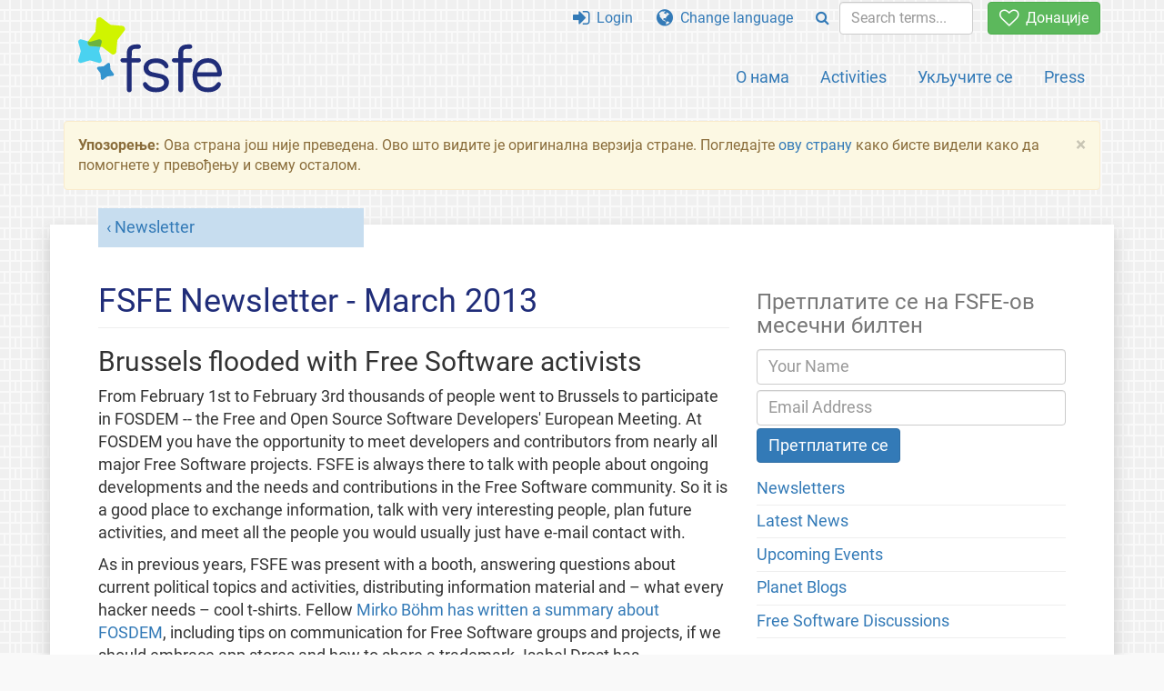

--- FILE ---
content_type: text/html; charset=UTF-8
request_url: https://fsfe.org/news/nl/nl-201303.sr.html
body_size: 7668
content:
<!DOCTYPE html>
<html lang="sr" class="sr no-js
      "><head><meta http-equiv="Content-Type" content="text/html; charset=utf-8"><meta name="robots" content="noindex"><meta name="viewport" content='width=device-width, initial-scale=1.0"'><meta http-equiv="X-UA-Compatible" content="IE=edge"><link rel="stylesheet" media="all" href="/look/main.css?20230215" type="text/css"><link rel="stylesheet" media="print" href="/look/print.css" type="text/css"><link rel="icon" href="/graphics/fsfe.ico" type="image/x-icon"><link rel="apple-touch-icon" href="/graphics/touch-icon.png" type="image/png"><link rel="apple-touch-icon-precomposed" href="/graphics/touch-icon.png" type="image/png"><link rel="alternate" title="FSFE " href="/news/news.sr.rss" type="application/rss+xml"><link rel="alternate" title="FSFE " href="/events/events.sr.rss" type="application/rss+xml"><link type="text/html" rel="alternate" hreflang="de" lang="de" href="/news/nl/nl-201303.de.html" title="Deutsch"><link type="text/html" rel="alternate" hreflang="en" lang="en" href="/news/nl/nl-201303.en.html" title="English"><link type="text/html" rel="alternate" hreflang="sq" lang="sq" href="/news/nl/nl-201303.sq.html" title="Shqip"><meta name="description" content="From February 1st to February 3rd thousands of people went to Brussels to participate in FOSDEM -- the Free and Open Source Software Developers' European M..."><meta name="fediverse:creator" content="@fsfe@mastodon.social"><meta name="twitter:card" content="summary"><meta name="twitter:site" content="@fsfe"><meta name="twitter:image" content="https://fsfe.org/graphics/logo-text_square.png"><meta name="twitter:title" content="FSFE Newsletter - March 2013 - FSFE"><meta name="twitter:description" content="From February 1st to February 3rd thousands of people went to Brussels to participate in FOSDEM -- the Free and Open Source Software Developers' European M..."><meta property="og:type" content="article"><meta property="og:site_name" content="FSFE - Free Software Foundation Europe"><meta property="og:image" content="https://fsfe.org/graphics/logo-text_square.png"><meta property="og:locale" content="sr"><meta property="og:url" content="https://fsfe.org/news/nl/nl-201303.html"><meta property="og:title" content="FSFE Newsletter - March 2013 - FSFE"><meta property="og:description" content="From February 1st to February 3rd thousands of people went to Brussels to participate in FOSDEM -- the Free and Open Source Software Developers' European M..."><script src="/scripts/thirdparty/jquery.min.js"></script><script src="/scripts/thirdparty/modernizr.custom.65251.js"></script><title>FSFE Newsletter - March 2013 - FSFE</title></head><body class="news"><!--This file was generated by an XSLT script. Please do not edit.--><nav id="translations" class="alert"><a class="close" data-toggle="collapse" data-target="#translations" href="#">
          ×
        </a><a class="contribute-translation" href="/contribute/translators/index.sr.html">Translate this page?</a><ul><li><a href="/news/nl/nl-201303.de.html">Deutsch</a></li><li><a href="/news/nl/nl-201303.en.html">English</a></li><li><a href="/news/nl/nl-201303.sq.html">Shqip</a></li></ul></nav><header id="top"><div id="masthead"><a id="logo" aria-label="FSFE Logo" href="/"><span>Free Software Foundation Europe</span></a></div><nav id="menu"><p>Go to:</p><ul id="direct-links"><li id="direct-to-menu-list"><a href="#menu-list">Menu</a></li><li id="direct-to-content"><a href="#content">Content</a></li><li id="direct-to-page-info"><a href="#page-info">Page info</a></li></ul><input type="checkbox" id="burger"><label for="burger"><i class="fa fa-bars fa-lg"></i></label><div id="menu-list"><ul><li id="menu-donate"><a href="https://my.fsfe.org/donate?referrer=https://fsfe.org/news/nl/nl-201303.html"><i class="fa fa-heart-o fa-lg"></i> Донације</a></li></ul><ul id="menu-sections"><li><a href="/about/about.sr.html">О нама</a></li><li><a href="/activities/activities.sr.html">Activities</a></li><li><a href="/contribute/contribute.sr.html">Укључите се</a></li><li class="visible-xs"><a href="/news/news.sr.html">Latest News</a></li><li class="visible-xs"><a href="/events/events.sr.html">Upcoming Events</a></li><li class="visible-xs"><a href="/news/podcast.sr.html">Podcast</a></li><li><a href="/press/press.sr.html">Press</a></li></ul><ul><li><a href="https://my.fsfe.org/"><i class="fa fa-sign-in fa-lg"></i> Login</a></li><li id="menu-translations"><a href="#translations" data-toggle="collapse" data-target="#translations"><i class="fa fa-globe fa-lg"></i> Change language</a></li><li id="menu-search-box"><form method="GET" action="/search/search.sr.html"><div class="input-group"><div class="input-group-btn"><button class="btn btn-primary" type="submit" aria-label="Search"><i class="fa fa-search"></i></button></div><input placeholder="Search terms..." type="text" name="q" size="10" class="form-control"></div></form></li></ul></div></nav></header><div id="notifications"><div class="alert warning yellow"><a class="close" data-dismiss="alert" href="#" aria-hidden="true">
            ×
          </a><p><strong>Упозорење: </strong>
    Ова страна још није преведена. Ово што видите
    је оригинална верзија стране. Погледајте
    <a href="/contribute/contribute.sr.html">ову страну</a> како бисте видели како да помогнете
    у превођењу и свему осталом.
  </p></div><div id="infobox"></div></div><main><div id="content" lang="en"><p id="category"><a href="/news/newsletter.sr.html">Newsletter</a></p><h1 id="id-fsfe-newsletter---march-2013">FSFE Newsletter - March 2013</h1><h2 id="id-brussels-flooded-with-free-software-activists">Brussels flooded with Free Software activists</h2><p>From February 1st to February 3rd thousands of people went to Brussels to
participate in FOSDEM -- the Free and Open Source Software Developers' European
Meeting.  At FOSDEM you have the opportunity to meet developers and
contributors from nearly all major Free Software projects. FSFE is always there
to talk with people about ongoing developments and the needs and contributions
in the Free Software community. So it is a good place to exchange information,
talk with very interesting people, plan future activities, and meet all the
people you would usually just have e-mail contact with.</p><p>As in previous years,  FSFE was present with a booth, answering questions
about current political topics and activities, distributing information material and – what every hacker needs – cool t-shirts. Fellow <a href="http://creative-destruction.me/2013/02/02/fosdem13-community-legal-devrooms">Mirko
  Böhm has written a summary about FOSDEM</a>, including tips on communication
for Free Software groups and projects, if we should embrace app stores and how
to share a trademark. Isabel Drost has <a href="http://blog.isabel-drost.de/index.php/archives/tag/fosdem">documented FOSDEM in 9 blog posts</a>: from
<a href="http://blog.isabel-drost.de/index.php/archives/460/fosdem-2013-01">her
  arrival with spider robots</a>, about <a href="http://blog.isabel-drost.de/index.php/archives/461/trademarks-and-oss">Trademarks
  and Free Software</a>, or <a href="http://blog.isabel-drost.de/index.php/archives/463/afero-gpl-panel-discussion-fosdem-04">the
  panel discussion about GNU APL</a>.</p><p>We were also present with several talks: For example our Finnish team
coordinator <a href="https://fosdem.org/2013/schedule/speaker/otto_kekalainen/">Otto
  Kekäläinen</a> gave a talk about "Fixing public procurement", our
vice-president Henrik Sandklef gave a <a href="http://sandklef.wordpress.com/2013/01/12/searduino-fosdem-new-gui-simulator-and-some-thoughts-on-java/">talk
  about Searduino</a>, and Erik Albers presented our <a href="/activities/android/android.sr.html">Free Your Android campaign</a> (<a href="http://video.fosdem.org/2013/lightningtalks/Phone_liberation_parties.webm">recording
  available (webm)</a>.</p><p>As part of the FYA campaign, Several Fellows also participated in a <a href="http://epfsug.eu/content/free-your-android-fsfe">meeting at the
  European Parliament on Friday</a>. It was organised by Alexander Alvaro,
Vice-President of the European Parliament (EP), together with the <a href="http://epfsug.eu/">European Parliament Free Software User Group
  (EPFSUG)</a>. He wanted his EP colleagues to learn how to regain control of
their data and how to install a free operating system and Free Software on
their Android devices.</p><p>Just three weeks later, we were shocked to hear that Mr Alvaro had a car
accident and is still in hospital with serious injuries. FSFE wishes him a fast
and full recovery.</p><h2 id="id-why-we-love-free-software">Why we love Free Software</h2><p><a href="/news/2013/news-20130212-01.sr.html">A lot of people followed our
  call</a> to participate in the I love Free Software activity. The result –
which has been <a href="/news/2013/news-20130221-01.sr.html">summarised in a
  report</a> by FSFE's new interns Lucile Falgueyrac and Stepan Stehlicek – was
a lot of e-mails, blog posts, pictures and a comic strip. E.g., Fellow Mirko
Böhm explains why he loves Free Software:</p><blockquote><p>The benefits of Free Software go beyond the individual
  contributors and the communities they form. The four freedoms laid out as the
  foundations of Free Software are a fanfare to the ability to exercise one’s
  free will, to freely collaborate by helping your neighbors, to achieve
  independence from directions other people have thought up for us. The effects
  can be seen all around us – when teaching material for schools is developed
  collaboratively and freely shared, when government data is opened up to
  improve the transparency of the political process, when the technical
  foundations of the internet and the operating systems running modern
  technology become a common good, and in many other places. People start to
  expect similar freedoms they learned to get used to in software when engaging
  in society. And more participation is always better.</p></blockquote><h2 id="id-something-completely-different">Something completely different</h2><ul><li>Our DFD team published a <a href="https://download.fsfe.org/campaigns/dfd/youtube-howto-english-854x480.webm">video
    tutorial</a>, which explains how to watch Youtube videos using HTML5. Do
  not miss this month's "get-active" item below, which is also about Document
  Freedom Day.</li><li>We have received a report about a <a href="https://wiki.fsfe.org/WindowsTaxRefund/Croatia">successful case of Windows
    tax refund in Croatia</a>. One has to apply for the refund within 30
  days of a purchase of an ASUS product and fill out a form in order to receive
  €42 refund for Microsoft Windows 8 OEM.</li><li>LWN writes about <a href="http://lwn.net/Articles/536126">trademarks and
    their limits</a>, the idea behind trademarks, about how effective this
  protection is, and gives examples of bad behaviour; e.g., offering Free
  Software with unwanted toolbars and adware.</li><li>In FSFE we receive a lot of license questions, but we have not yet
  evaluated how many we receive through country teams, our legal teams, or over
  the phone. <a href="http://www.fsf.org/blogs/licensing/fsf-licensing-team-what-we-did-in-2012-why-it-matters-for-2013">Our sister organisation FSF reports</a>
  that they have responded to and resolved over 400 reports of suspected
  license violations and over 600 general licensing and compliance
  questions.</li><li>Your editor has written an article for the German news site Heise titled
  <a href="http://www.heise.de/open/artikel/Die-Woche-Politik-und-Freie-Software-1794251.html">"Politics
    and Free Software"</a>. The article covers his experience from the
  parliament working group on interoperability, standards, and Free
  Software.</li><li>Guido Arnold <a href="https://blogs.fsfe.org/guido/2013/02/free-software-in-education-news-january-2013-2/">has
    published the January update about Free Software in education</a>, covering
  news from the community and the government as well as upcoming events.</li><li>Mirko gave a talk at Embedded World 2013 about <a href="http://creative-destruction.me/2013/02/26/defensive-publications-at-embedded-world-2013/">defensive
    publications</a>.</li><li>Besides many other positive news from Joinup about Free Software in the
  public administration: Member of the European Parliament <a href="http://joinup.ec.europa.eu/news/mep-authorities-should-include-freedoms-when-deciding-software">Amelia
    Andersdotter wants public administrations to consider software freedom</a>
  as one of the reasons to select new ICT solutions, and the <a href="http://joinup.ec.europa.eu/news/bolzano-automates-testing-e-government-services-free-software-systems">city of Bolzano has
    automated testing of e-government services on Free Software
    systems</a>.</li><li>Fellow Jelle Hermsen asked for blog aggregation for our Dutch Fellows,
  and <a href="https://planet.fsfe.org/nl/">now it is up and running</a>.</li><li>From the <a href="https://planet.fsfe.org">planet aggregation</a>: </li><ul><li>Anna Morris, who created the DFD video mentioned above, wrote about <a href="https://blogs.fsfe.org/anna.morris/2013/02/18/guake-a-great-command-line-tool-for-dyslexics-and-beginners-in-fedora-with-autostart/">
      Guake: a command-line tool for "dyslexics and beginners"</a>.</li><li>You wonder why we published the DFD as ".webm"? <a href="https://blogs.fsfe.org/pb/?page_id=20">Peter Bubestinger wrote a summary article</a>
    about different video formats from a Free Software perspective, explaining
    that digital video consists of video codec, audio codec, and container
    format. He explains the different codecs, and why some videos do not work
    out of the box on a Free Software Distribution.</li><li>Beside this, Peter also wrote about <a href="https://blogs.fsfe.org/pb/?p=41">Tears of Steel, a movie made with Free
      Software</a>.</li><li>From Steel to Stealth: What could the Americans and British do to put
    the stealth back into stealth bomber? Daniel
      Pocock explains why the US military might need the Free Software
    lumical.</li><li><a href="https://blogs.fsfe.org/marklindhout/2013/02/use-rsync-to-delete-remote-folders/">Mark Lindhout described 
      how to use RSYNC to delete remote folders</a> and after inspiration from
    the last Fellowship meeting in Berlin he also wrote about <a href="https://blogs.fsfe.org/marklindhout/2013/02/need-to-play-high-fidelity-white-noise-listen-to-devurandom-on-osx/">
      why and how to play high-fidelity white noise</a>.</li><li>Interested in a distributed solution for one-time-password
    authentication on GNU/Linux operating systems? Daniel wrote       about dynalogin which is providing this.</li><li><a href="https://blogs.fsfe.org/thomaslocke/2013/02/10/using-the-ada-web-server-aws-part-1">Thomas Løcke 
      describes how to use the Ada Web Server</a> and,</li><li><a href="http://bergie.iki.fi/blog/inspiration-for-fbp-ui/">Henri Bergius is thinking about
      the flow-based programming user interface</a>.</li></ul></ul><h2 id="id-get-active-organise-an-event-for-document-freedom-day-2013">Get active: Organise an event for Document Freedom Day 2013</h2><p>Help us to introduce more people to Open Standards – participate in <a href="http://documentfreedom.org">Document Freedom Day 2013</a> on March
27th! Local teams can now <a href="http://www.documentfreedom.org/registerevent.html">promote their
  events</a> on DocumentFreedom.org, and have them marked on the <a href="http://www.documentfreedom.org/events/events.html">global campaign
  map</a>.</p><p>In 2012 groups of volunteers ran 54 events in 23 different countries. If you
want to get some inspiration for your event, take a look at our <a href="http://www.documentfreedom.org/getinvolved.html">activity packages</a>
or the <a href="http://www.documentfreedom.org/news/2012/news-20120403-01.html">DFD
  report from 2012</a>. Help us to make this year's DFD the most successful
yet!</p><p>Thanks to all the <a href="https://my.fsfe.org/donate">Fellows</a> and 
<a href="/donate/thankgnus.sr.html">donors</a> who enable our work,<br>
<a href="/about/people/kirschner">Matthias Kirschner </a> - <a href="/index.sr.html">FSFE</a></p><p>-- <br>
<a href="/index.sr.html">Free Software Foundation Europe</a><br>
<a href="/news/news.sr.rss">FSFE News</a><br>
<a href="/events/events.sr.rss">Upcoming FSFE Events</a><br>
<a href="https://planet.fsfe.org/en/rss20.xml">Fellowship Blog Aggregation</a><br>
<a href="/about/contact.sr.html#community">Free Software Discussions</a> </p><footer id="tags"><h2>Tags</h2><ul class="tags"><li><a href="/tags/tagged-newsletter.sr.html">newsletter</a></li></ul></footer></div><aside id="sidebar"><h3>Претплатите се на FSFE-ов месечни билтен</h3><form class="form-inline" id="formnl" name="formnl" method="POST" action="https://my.fsfe.org/subscribe"><input type="hidden" name="language" value="en"><input type="input" style="display: none !important" name="password" tabindex="-1" autocomplete="off"><input id="yourname" name="name" type="text" required="required" placeholder="Your Name"><input id="email" name="email1" type="email" required="required" placeholder="Email Address"><fsfe-cd-referrer-input></fsfe-cd-referrer-input><input type="hidden" name="wants_info" value="yes"><input type="hidden" name="wants_newsletter_info" value="yes"><input type="hidden" name="category" value="i"><input id="submit" type="submit" value="Претплатите се"></form><ul><li><a href="/news/newsletter.sr.html">Newsletters</a></li><li><a href="/news/news.sr.html">Latest News</a></li><li><a href="/events/events.sr.html">Upcoming Events</a></li><li><a href="https://planet.fsfe.org">Planet Blogs</a></li><li><a href="/about/contact.sr.html#community">Free Software Discussions</a></li></ul><a href="https://my.fsfe.org/support" class="small-donate">Become a supporter</a><h3 class="promo">About the FSFE</h3><p>
      Free Software Foundation Europe is a charity that empowers users to
      control technology.
    </p><p>
      Software is deeply involved in all aspects of our lives. It is important
      that this technology empowers rather than restricts us. Free Software
      gives everybody the rights to use, study, share, and improve software.
      These rights help support other fundamental rights like freedom of
      speech, freedom of press, and privacy.
    </p><a href="/about/about.sr.html" class="learn-more">Learn more</a></aside></main><aside id="followup" class="subscribe-nl"><h2>Subscribe to our email updates</h2><p>Our experts inform you about current news, events, activities, and how you can contribute.<span style="font-size:0.8em">
              (<a href="/about/legal/imprint.sr.html#id-privacy-policy"><span style="color:white; text-decoration: underline;">Privacy Policy</span></a>)
            </span></p><form class="form-inline" id="formnl" name="formnl" method="POST" action="https://my.fsfe.org/subscribe"><input type="hidden" name="language" value="en"><input type="input" style="display: none !important" name="password" tabindex="-1" autocomplete="off"><input id="yourname" name="name" type="text" required="required" placeholder="Your Name"><input id="email" name="email1" type="email" required="required" placeholder="Email Address"><fsfe-cd-referrer-input></fsfe-cd-referrer-input><input type="hidden" name="wants_info" value="yes"><input type="hidden" name="wants_newsletter_info" value="yes"><input type="hidden" name="category" value="i"><input id="submit" type="submit" value="Претплатите се"></form></aside><nav id="direct-to-top"><a href="#top">Go to the top</a></nav><footer><div id="footer-social-media"><div><p class="share-buttons footer"><a href="https://mastodon.social/@fsfe"><img src="/graphics/services/mastodon.png" alt="Mastodon" title="Mastodon"></a><a href="https://media.fsfe.org/a/fsfe/videos"><img src="/graphics/services/peertube.png" alt="Peertube" title="Peertube"></a></p></div></div><div id="page-info"><div><p>Copyright © 2001-2026 <a href="/">Free Software Foundation Europe</a>.</p><p>
    Except as otherwise noted, the content of this particular page is licensed under the <a href="https://creativecommons.org/licenses/by-sa/4.0/">Creative Commons Attribution Share-Alike 4.0 License (CC-BY-SA 4.0)</a>.
    For more information, please refer to our website content <a href="/about/license-policy.sr.html">licensing policy</a>.
  </p></div><div><p><a href="/about/contact.sr.html">Contact us</a></p><p><a href="/about/jobs/index.sr.html">Jobs</a></p><p><a href="/about/legal/imprint.sr.html">Imprint</a></p><p><a href="/about/legal/imprint.sr.html#id-privacy-policy">Privacy Policy</a></p><p><a href="/about/transparency-commitment.sr.html">Transparency Commitment</a></p><p><a href="/about/js-licences.sr.html" data-jslicense="1">JavaScript Licences</a></p></div><div><p><a rel="nofollow" href="https://git.fsfe.org/FSFE/fsfe-website/src/branch/master/fsfe.org/news/nl/nl-201303.en.xhtml">Source code</a></p><p><a href="/contribute/web/web.sr.html">Contribute to the Web team</a></p><p><a href="/contribute/translators/translators.sr.html">Translate this page?</a></p><p></p></div></div></footer><script src="/scripts/thirdparty/bootstrap.custom.js"></script></body></html>
